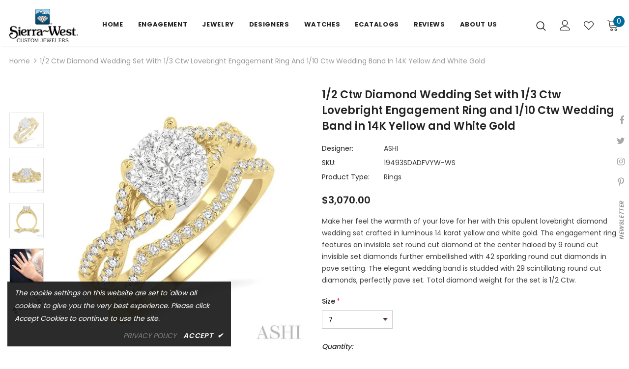

--- FILE ---
content_type: text/css
request_url: https://sierra-west.com/cdn/shop/t/6/assets/style.css?v=11400701030456272071739944050
body_size: 273
content:
#personalized-jewelry .breadcrumb,#personalized-jewelry .page-header{display:none}@media (min-width: 1200px){.template-index .wrapper_header_parallax .is_parallax{position:relative!important}}.footer-top{padding:4px 0}footer .container-padd60{max-width:1600px}footer .shopify__accordion{max-width:400px}footer .shopify__accordion button.accordion{border:1px solid #717171;background-color:#f0f2f2;border-radius:3px;padding:8px 15px;margin-bottom:0}footer .shopify__accordion button.accordion .foot-title{display:inline-block;margin-bottom:0;padding-bottom:0}footer .shopify__accordion .panel{border-radius:3px;background-color:#f0f2f2}.footer-4 .footer-bottom{padding-bottom:0}.footer-social li a{color:#fff;font-size:18px}.footer-social .social-icons li{margin-right:10px;margin-bottom:0}.footer-social .social-icons li a{background:transparent!important;color:#000;font-size:14px}.footer-social .social-icons li:hover a{background:transparent!important}.footer-social .social-icons li a .fa{color:#333}.page-tpl .rte ul.list-inline li:before{display:none}.home-custom-block-bottom .banner-large-img .banner-content .banner-button{border-radius:0}.collections-banner .collections-btn{max-width:fit-content}.home-instagram-sections .collections-banner .collections-btn{color:#00699d}.home-instagram-sections .collections-banner .collections-btn:hover{background:#fff;border-color:#fff;color:#303030}.home-custom-block-baner-sections a.banner-button.btn:hover{border-color:#f8f8f8!important}.product-item .btn:hover,.product-item .product-shop .shopify-payment-button button.shopify-payment-button__button:hover,.product-shop .shopify-payment-button .product-item button.shopify-payment-button__button:hover,.product-item .product-shop .groups-btn .wishlist:hover,.product-shop .groups-btn .product-item .wishlist:hover,.product-item .tabs__product-page .spr-container .spr-summary-actions-newreview:hover,.tabs__product-page .spr-container .product-item .spr-summary-actions-newreview:hover,.product-item .addresses-page .btn-edit-delete a:hover,.addresses-page .btn-edit-delete .product-item a:hover{border-color:var(--border_1)}#shopify-section-list-collections-02-template{margin:auto}@media (min-width: 1200px){.footer-2 .footer-top .footer-newsletter{margin-bottom:0}}@media (min-width: 768px){.footer-2 .footer-newsletter .newsletter{max-width:372px}}@media (max-width: 768px){.home-custom-block-bottom .banner-large-img .banner-content .banner-des{margin-bottom:25px;overflow:hidden;white-space:normal;display:-webkit-box;-webkit-line-clamp:2;text-overflow:ellipsis;-webkit-box-orient:vertical}.home-custom-block-bottom .banner-large-img img{opacity:0}}@media (max-width: 1199px){.storeInfo{margin-bottom:30px}}@media (max-width: 767px){.collections-banner .collections-btn{display:block;bottom:13%;opacity:1;-ms-filter:"progid:DXImageTransform.Microsoft.Alpha(opacity=100)";filter:alpha(opacity=100);visibility:visible;max-width:fit-content}}@media (min-width: 1200px){.collection-header.collection-header-sections .collection-image{position:relative}.collection-header.collection-header-sections .collection-image:after{content:"";position:absolute;width:100%;height:100%;left:0;top:0;background:#00000069}}@media (min-width:768px) and (max-width:1199px){.collection-header.collection-header-sections .collection-wrapper.page-header{display:none!important}.collection-header.collection-header-sections .collection-image .page-header.tab-abs{text-align:center!important;position:absolute!important;left:0;padding:0!important;top:50%;transform:translateY(-50%)!important;color:#fff;margin:0!important;z-index:1}.collection-header.collection-header-sections .collection-image .page-header.tab-abs h1 span{color:#fff!important}.collection-header.collection-header-sections .collection-image:after{content:"";position:absolute;width:100%;height:100%;left:0;top:0;background:#00000069}}@media (max-width:767px){.collection-header.collection-header-sections .collection-wrapper.page-header .collection-des{display:none!important}}
/*# sourceMappingURL=/cdn/shop/t/6/assets/style.css.map?v=11400701030456272071739944050 */
